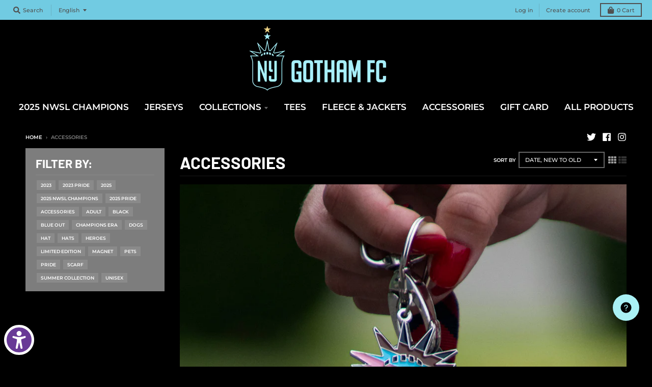

--- FILE ---
content_type: text/plain
request_url: https://www.google-analytics.com/j/collect?v=1&_v=j102&a=2107321876&t=pageview&_s=1&dl=https%3A%2F%2Fgothamfcshop.com%2Fcollections%2Faccessories&ul=en-us%40posix&dt=Accessories%20%E2%80%93%20Gotham%20FC%20Shop&sr=1280x720&vp=1280x720&_u=YADAAEABAAAAACAAI~&jid=2122053959&gjid=1194971273&cid=1355094593.1770109892&tid=UA-198810602-2&_gid=736527320.1770109892&_r=1&_slc=1&gtm=45He61u1n81KW4TRW5v862585383za200zd862585383&gcd=13l3l3l3l1l1&dma=0&tag_exp=103116026~103200004~104527907~104528500~104684208~104684211~115938466~115938468~116185181~116185182~116988315~117041587&z=1843158443
body_size: -566
content:
2,cG-95GLXHNER8